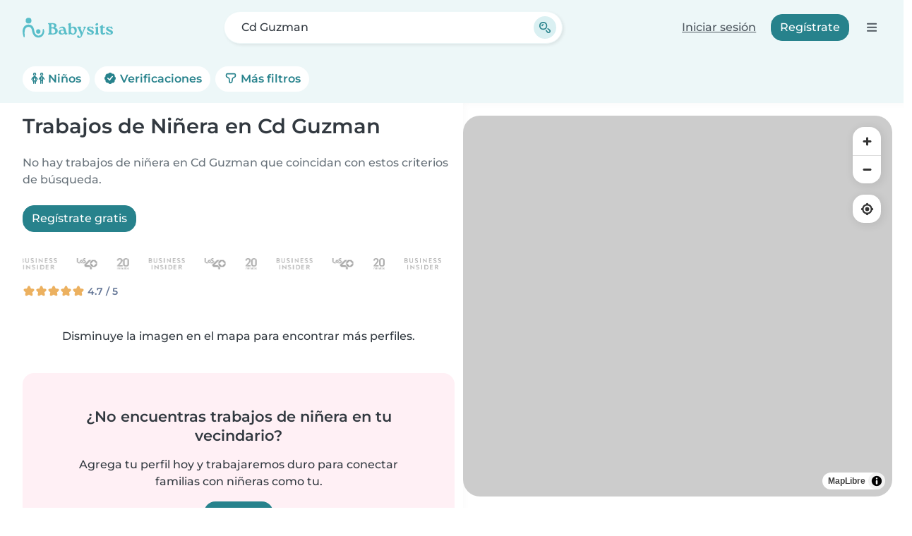

--- FILE ---
content_type: application/javascript
request_url: https://www.babysits.mx/inc/assets/202.29257605.js
body_size: 4251
content:
"use strict";(self.webpackChunk_babysits_main=self.webpackChunk_babysits_main||[]).push([[202],{1659:(t,r,e)=>{var n=e(13323),a=e(96471);t.exports=function(t,r,e,o){try{return o?r(n(e)[0],e[1]):r(e)}catch(r){a(t,"throw",r)}}},7671:(t,r,e)=>{var n=e(83451),a=e(73436).RegExp;t.exports=n(function(){var t=a(".","s");return!(t.dotAll&&t.test("\n")&&"s"===t.flags)})},9285:(t,r,e)=>{var n,a,o,i=e(83451),s=e(98585),u=e(37630),c=e(49756),l=e(56127),f=e(3964),p=e(37095),v=e(65103),g=p("iterator"),x=!1;[].keys&&("next"in(o=[].keys())?(a=l(l(o)))!==Object.prototype&&(n=a):x=!0),!u(n)||i(function(){var t={};return n[g].call(t)!==t})?n={}:v&&(n=c(n)),s(n[g])||f(n,g,function(){return this}),t.exports={IteratorPrototype:n,BUGGY_SAFARI_ITERATORS:x}},15319:(t,r,e)=>{var n=e(13323);t.exports=function(){var t=n(this),r="";return t.hasIndices&&(r+="d"),t.global&&(r+="g"),t.ignoreCase&&(r+="i"),t.multiline&&(r+="m"),t.dotAll&&(r+="s"),t.unicode&&(r+="u"),t.unicodeSets&&(r+="v"),t.sticky&&(r+="y"),r}},16150:(t,r,e)=>{var n=e(84412),a=e(58490),o=e(22843),i=e(36456),s=n("".replace),u=RegExp("^["+i+"]+"),c=RegExp("(^|[^"+i+"])["+i+"]+$"),l=function(t){return function(r){var e=o(a(r));return 1&t&&(e=s(e,u,"")),2&t&&(e=s(e,c,"$1")),e}};t.exports={start:l(1),end:l(2),trim:l(3)}},18849:(t,r,e)=>{var n=e(37095),a=e(49756),o=e(38349).f,i=n("unscopables"),s=Array.prototype;void 0===s[i]&&o(s,i,{configurable:!0,value:a(null)}),t.exports=function(t){s[i][t]=!0}},19051:(t,r,e)=>{var n=e(84412),a=e(57895),o=e(22843),i=e(58490),s=n("".charAt),u=n("".charCodeAt),c=n("".slice),l=function(t){return function(r,e){var n,l,f=o(i(r)),p=a(e),v=f.length;return p<0||p>=v?t?"":void 0:(n=u(f,p))<55296||n>56319||p+1===v||(l=u(f,p+1))<56320||l>57343?t?s(f,p):n:t?c(f,p,p+2):l-56320+(n-55296<<10)+65536}};t.exports={codeAt:l(!1),charAt:l(!0)}},20038:(t,r,e)=>{var n=e(28386),a=e(16150).trim;n({target:"String",proto:!0,forced:e(73630)("trim")},{trim:function(){return a(this)}})},22750:(t,r,e)=>{var n=e(9285).IteratorPrototype,a=e(49756),o=e(89928),i=e(20491),s=e(91561),u=function(){return this};t.exports=function(t,r,e,c){var l=r+" Iterator";return t.prototype=a(n,{next:o(+!c,e)}),i(t,l,!1,!0),s[l]=u,t}},26262:(t,r,e)=>{var n=e(12017),a=e(76917),o=e(34597),i=e(43865),s=e(15319),u=RegExp.prototype;t.exports=i.correct?function(t){return t.flags}:function(t){return i.correct||!o(u,t)||a(t,"flags")?t.flags:n(s,t)}},26908:(t,r,e)=>{var n=e(96401),a=e(18849),o=e(91561),i=e(9689),s=e(38349).f,u=e(71164),c=e(95013),l=e(65103),f=e(13128),p="Array Iterator",v=i.set,g=i.getterFor(p);t.exports=u(Array,"Array",function(t,r){v(this,{type:p,target:n(t),index:0,kind:r})},function(){var t=g(this),r=t.target,e=t.index++;if(!r||e>=r.length)return t.target=null,c(void 0,!0);switch(t.kind){case"keys":return c(e,!1);case"values":return c(r[e],!1)}return c([e,r[e]],!1)},"values");var x=o.Arguments=o.Array;if(a("keys"),a("values"),a("entries"),!l&&f&&"values"!==x.name)try{s(x,"name",{value:"values"})}catch(t){}},27036:(t,r,e)=>{var n=e(84412),a=e(3964),o=Date.prototype,i="Invalid Date",s="toString",u=n(o[s]),c=n(o.getTime);String(new Date(NaN))!==i&&a(o,s,function(){var t=c(this);return t==t?u(this):i})},30839:(t,r,e)=>{var n=e(56640),a=e(3964),o=e(93567);n||a(Object.prototype,"toString",o,{unsafe:!0})},36456:t=>{t.exports="\t\n\v\f\r                　\u2028\u2029\ufeff"},38797:(t,r,e)=>{var n=e(73436),a=e(96452),o=e(97964),i=e(26908),s=e(72791),u=e(20491),c=e(37095)("iterator"),l=i.values,f=function(t,r){if(t){if(t[c]!==l)try{s(t,c,l)}catch(r){t[c]=l}if(u(t,r,!0),a[r])for(var e in i)if(t[e]!==i[e])try{s(t,e,i[e])}catch(r){t[e]=i[e]}}};for(var p in a)f(n[p]&&n[p].prototype,p);f(o,"DOMTokenList")},43865:(t,r,e)=>{var n=e(73436),a=e(83451),o=n.RegExp,i=!a(function(){var t=!0;try{o(".","d")}catch(r){t=!1}var r={},e="",n=t?"dgimsy":"gimsy",a=function(t,n){Object.defineProperty(r,t,{get:function(){return e+=n,!0}})},i={dotAll:"s",global:"g",ignoreCase:"i",multiline:"m",sticky:"y"};for(var s in t&&(i.hasIndices="d"),i)a(s,i[s]);return Object.getOwnPropertyDescriptor(o.prototype,"flags").get.call(r)!==n||e!==n});t.exports={correct:i}},51254:(t,r,e)=>{var n=e(13128),a=e(30410).EXISTS,o=e(84412),i=e(2590),s=Function.prototype,u=o(s.toString),c=/function\b(?:\s|\/\*[\S\s]*?\*\/|\/\/[^\n\r]*[\n\r]+)*([^\s(/]*)/,l=o(c.exec);n&&!a&&i(s,"name",{configurable:!0,get:function(){try{return l(c,u(this))[1]}catch(t){return""}}})},52102:(t,r,e)=>{e(55568),e(16575),e(44663),e(86475),e(4805),e(24396)},69542:(t,r,e)=>{var n=e(28386),a=e(83451),o=e(31140),i=e(37630),s=e(80913),u=e(53322),c=e(22609),l=e(15732),f=e(7513),p=e(71497),v=e(37095),g=e(44067),x=v("isConcatSpreadable"),d=g>=51||!a(function(){var t=[];return t[x]=!1,t.concat()[0]!==t}),y=function(t){if(!i(t))return!1;var r=t[x];return void 0!==r?!!r:o(t)};n({target:"Array",proto:!0,arity:1,forced:!d||!p("concat")},{concat:function(t){var r,e,n,a,o,i=s(this),p=f(i,0),v=0;for(r=-1,n=arguments.length;r<n;r++)if(y(o=-1===r?i:arguments[r]))for(a=u(o),c(v+a),e=0;e<a;e++,v++)e in o&&l(p,v,o[e]);else c(v+1),l(p,v++,o);return p.length=v,p}})},71164:(t,r,e)=>{var n=e(28386),a=e(12017),o=e(65103),i=e(30410),s=e(98585),u=e(22750),c=e(56127),l=e(22523),f=e(20491),p=e(72791),v=e(3964),g=e(37095),x=e(91561),d=e(9285),y=i.PROPER,h=i.CONFIGURABLE,I=d.IteratorPrototype,R=d.BUGGY_SAFARI_ITERATORS,b=g("iterator"),A="keys",m="values",E="entries",S=function(){return this};t.exports=function(t,r,e,i,g,d,k){u(e,r,i);var O,w,P,_=function(t){if(t===g&&j)return j;if(!R&&t&&t in D)return D[t];switch(t){case A:case m:case E:return function(){return new e(this,t)}}return function(){return new e(this)}},T=r+" Iterator",C=!1,D=t.prototype,N=D[b]||D["@@iterator"]||g&&D[g],j=!R&&N||_(g),B="Array"===r&&D.entries||N;if(B&&(O=c(B.call(new t)))!==Object.prototype&&O.next&&(o||c(O)===I||(l?l(O,I):s(O[b])||v(O,b,S)),f(O,T,!0,!0),o&&(x[T]=S)),y&&g===m&&N&&N.name!==m&&(!o&&h?p(D,"name",m):(C=!0,j=function(){return a(N,this)})),g)if(w={values:_(m),keys:d?j:_(A),entries:_(E)},k)for(P in w)(R||C||!(P in D))&&v(D,P,w[P]);else n({target:r,proto:!0,forced:R||C},w);return o&&!k||D[b]===j||v(D,b,j,{name:g}),x[r]=j,w}},72482:(t,r,e)=>{var n=e(28386),a=e(31140),o=e(33145),i=e(37630),s=e(92006),u=e(53322),c=e(96401),l=e(15732),f=e(37095),p=e(71497),v=e(27236),g=p("slice"),x=f("species"),d=Array,y=Math.max;n({target:"Array",proto:!0,forced:!g},{slice:function(t,r){var e,n,f,p=c(this),g=u(p),h=s(t,g),I=s(void 0===r?g:r,g);if(a(p)&&(e=p.constructor,(o(e)&&(e===d||a(e.prototype))||i(e)&&null===(e=e[x]))&&(e=void 0),e===d||void 0===e))return v(p,h,I);for(n=new(void 0===e?d:e)(y(I-h,0)),f=0;h<I;h++,f++)h in p&&l(n,f,p[h]);return n.length=f,n}})},73630:(t,r,e)=>{var n=e(30410).PROPER,a=e(83451),o=e(36456);t.exports=function(t){return a(function(){return!!o[t]()||"​᠎"!=="​᠎"[t]()||n&&o[t].name!==t})}},82722:(t,r,e)=>{var n=e(83451),a=e(73436).RegExp;t.exports=n(function(){var t=a("(?<a>b)","g");return"b"!==t.exec("b").groups.a||"bc"!=="b".replace(t,"$<a>c")})},89009:(t,r,e)=>{var n=e(83451),a=e(73436).RegExp,o=n(function(){var t=a("a","y");return t.lastIndex=2,null!==t.exec("abcd")}),i=o||n(function(){return!a("a","y").sticky}),s=o||n(function(){var t=a("^r","gy");return t.lastIndex=2,null!==t.exec("str")});t.exports={BROKEN_CARET:s,MISSED_STICKY:i,UNSUPPORTED_Y:o}},89680:(t,r,e)=>{var n=e(38372),a=e(12017),o=e(80913),i=e(1659),s=e(25221),u=e(33145),c=e(53322),l=e(15732),f=e(10853),p=e(66463),v=Array;t.exports=function(t){var r=o(t),e=u(this),g=arguments.length,x=g>1?arguments[1]:void 0,d=void 0!==x;d&&(x=n(x,g>2?arguments[2]:void 0));var y,h,I,R,b,A,m=p(r),E=0;if(!m||this===v&&s(m))for(y=c(r),h=e?new this(y):v(y);y>E;E++)A=d?x(r[E],E):r[E],l(h,E,A);else for(h=e?new this:[],b=(R=f(r,m)).next;!(I=a(b,R)).done;E++)A=d?i(R,x,[I.value,E],!0):I.value,l(h,E,A);return h.length=E,h}},91991:(t,r,e)=>{var n,a,o=e(12017),i=e(84412),s=e(22843),u=e(15319),c=e(89009),l=e(25989),f=e(49756),p=e(9689).get,v=e(7671),g=e(82722),x=l("native-string-replace",String.prototype.replace),d=RegExp.prototype.exec,y=d,h=i("".charAt),I=i("".indexOf),R=i("".replace),b=i("".slice),A=(a=/b*/g,o(d,n=/a/,"a"),o(d,a,"a"),0!==n.lastIndex||0!==a.lastIndex),m=c.BROKEN_CARET,E=void 0!==/()??/.exec("")[1];(A||E||m||v||g)&&(y=function(t){var r,e,n,a,i,c,l,v=this,g=p(v),S=s(t),k=g.raw;if(k)return k.lastIndex=v.lastIndex,r=o(y,k,S),v.lastIndex=k.lastIndex,r;var O=g.groups,w=m&&v.sticky,P=o(u,v),_=v.source,T=0,C=S;if(w&&(P=R(P,"y",""),-1===I(P,"g")&&(P+="g"),C=b(S,v.lastIndex),v.lastIndex>0&&(!v.multiline||v.multiline&&"\n"!==h(S,v.lastIndex-1))&&(_="(?: "+_+")",C=" "+C,T++),e=new RegExp("^(?:"+_+")",P)),E&&(e=new RegExp("^"+_+"$(?!\\s)",P)),A&&(n=v.lastIndex),a=o(d,w?e:v,C),w?a?(a.input=b(a.input,T),a[0]=b(a[0],T),a.index=v.lastIndex,v.lastIndex+=a[0].length):v.lastIndex=0:A&&a&&(v.lastIndex=v.global?a.index+a[0].length:n),E&&a&&a.length>1&&o(x,a[0],e,function(){for(i=1;i<arguments.length-2;i++)void 0===arguments[i]&&(a[i]=void 0)}),a&&O)for(a.groups=c=f(null),i=0;i<O.length;i++)c[(l=O[i])[0]]=a[l[1]];return a}),t.exports=y},94017:(t,r,e)=>{var n=e(30410).PROPER,a=e(3964),o=e(13323),i=e(22843),s=e(83451),u=e(26262),c="toString",l=RegExp.prototype,f=l[c],p=s(function(){return"/a/b"!==f.call({source:"a",flags:"b"})}),v=n&&f.name!==c;(p||v)&&a(l,c,function(){var t=o(this);return"/"+i(t.source)+"/"+i(u(t))},{unsafe:!0})},95013:t=>{t.exports=function(t,r){return{value:t,done:r}}}}]);
//# sourceMappingURL=202.29257605.js.map